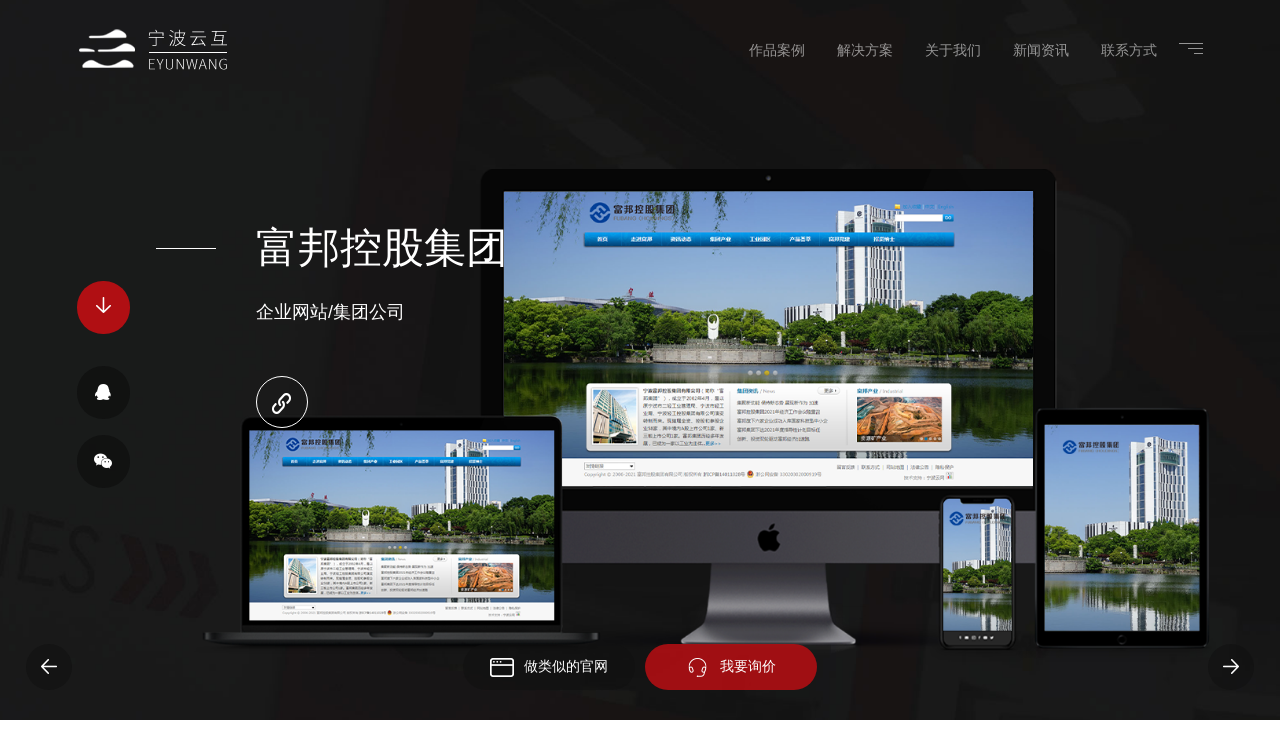

--- FILE ---
content_type: text/html; charset=utf-8
request_url: https://nbbaidu.cn/index/cases/cases_show/goods_id/2.html
body_size: 5895
content:
<!doctype html>
<html>
<head>
<meta charset="utf-8">
<meta http-equiv="X-UA-Compatible" content="IE=edge">
<meta name="viewport" content="width=device-width, initial-scale=1">
	<title>富邦控股集团-企业网站</title>
<meta name="keywords" content="富邦控股集团" />
<meta name="description" content="富邦控股集团" />
<!-- Bootstrap -->
<link href="/pcstatic/cnstatic/css/bootstrap.css" rel="stylesheet">

<link href="/pcstatic/cnstatic/css/common.css" rel="stylesheet">
<link href="/pcstatic/cnstatic/css/fontAwesome.css" rel="stylesheet">
<link href="/pcstatic/cnstatic/css/swiper.css" rel="stylesheet">
<link href="/pcstatic/cnstatic/css/animate.min.css" rel="stylesheet">
<link href="/pcstatic/cnstatic/css/style.css" rel="stylesheet">

<script src="/pcstatic/cnstatic/js/jquery.min.js"></script>
<!-- Include all compiled plugins (below), or include individual files as needed -->
<script src="/pcstatic/cnstatic/js/bootstrap.min.js"></script>
<script src="/pcstatic/cnstatic/js/swiper.min.js"></script>
<script src="/pcstatic/cnstatic/js/swiper.animate.min.js"></script>
<script src="/pcstatic/cnstatic/js/pixi.min.js"></script>
<script src="/pcstatic/cnstatic/js/greensock-js/TweenMax.js"> </script>
</head>

<body>
<header>
	<nav class="navbar navbar-expand-lg navbar-dark ">
		<div class="container-fluid nav-container">
			<a class="navbar-brand" href="/index"><img src="/pcstatic/cnstatic/images/top-logo.png"></a>
			<div class="navbar-collapse justify-content-end navbar-nav-collapse">
				<ul class="navbar-nav">
					<li class="nav-item"><a class="nav-link" href="/index/Cases">作品案例</a></li>
					<li class="nav-item"><a class="nav-link" href="/index/Solution">解决方案</a></li>
					<li class="nav-item"><a class="nav-link" href="/index/About">关于我们</a></li>
					<li class="nav-item"><a class="nav-link" href="/index/News">新闻资讯</a></li>
					<li class="nav-item"><a class="nav-link" href="/index/Contact">联系方式</a></li>
					
					
				</ul>
			</div>
			<button class="hamburger hamburger--elastic justify-content-end" id="hamburger-btn" type="button"> <span class="hamburger-box"> <span class="hamburger-inner"></span> </span> </button>
		</div>
		<div id="menu">
			<div class="container-fluid menu-container">
				<div class="menu-contain">
					<div class="menu-con">
						<div class="menu-right menu-nav">
							<ul class="menu-navber">
								<li class="nav-item menu-nav-item is-hover">
								<img src="/pcstatic/cnstatic/images/banner-case-950x950.jpg" alt="作品案例" />
								<a class="nav-link" href="/index/Cases">作品案例</a>
								</li>
								<li class="nav-item menu-nav-item">
								<img src="/pcstatic/cnstatic/images/banner-solution-950x950.jpg" alt="解决方案" />
								<a class="nav-link" href="/index/Solution">解决方案</a>
								</li>
								<li class="nav-item menu-nav-item">
								<img src="/pcstatic/cnstatic/images/banner-about-950x950.jpg" alt="关于我们" />
								<a class="nav-link" href="/index/About">关于我们</a>
								</li>
								<li class="nav-item menu-nav-item">
								<img src="/pcstatic/cnstatic/images/banner-news-950x950.jpg" alt="新闻资讯" />
								<a class="nav-link" href="/index/News">新闻资讯</a>
								</li>
								<li class="nav-item menu-nav-item">
								<img src="/pcstatic/cnstatic/images/banner-contact-950x950.jpg" alt="联系方式" />
								<a class="nav-link" href="/index/Contact">联系方式</a>
								</li>
							</ul>
						</div>
						<div class="menu-left menu-contact">
							<h1>+86 13989337302</h1>
							<p>浙江省宁波市鄞州区盛世天城别墅区28-3</p>
						</div>
						
						<div class="clearfix"></div>
					</div>
					<div class="menu-by">
						I DESIGN & 
						DEVELOP WEBSITES
					</div>
				</div>
			</div>
			<div class="menu-img">
					
			</div>
		</div>
	</nav>
</header>

<div id="banner">
	    <div class="banner-case-view">
			<div class="banner-con banner-case-view-con">
				<div style="background-image:url(/uploads/goods/e969a51bf5e4a82d6c42482ebdd9c1f2.jpg); background-position:66% center;" class="banner-con-img"></div>
				<div class="case-view-img">
					<img src="/uploads/goods/b942d2c122c991208d2d186b293230f3.png">
				</div>
				<div class="banner-txt case-view-name">
					富邦控股集团					<p>企业网站/集团公司</p>
					<a href="http://fb.com.cn" target="_blank" class="case-view-link"><i></i></a>
				</div>
				<div class="banner-links">
					<div class="banner-links-item banner-scrolldown">
						<i></i>
					</div>
					<div class="banner-links-item banner-social">
						<a href="tencent://message/?uin=263749769&site=qq&menu=yes&Service=300&sigT=45a1e5847943b64c6ff3990f8a9e644d2b31356cb0b4ac6b24663a3c8dd0f8aa12a545b1714f9d45"><i class="fa fa-qq"></i></a>
					</div>
					<div class="banner-links-item banner-social social-weixin">
						<i class="fa fa-weixin"></i>
						<img src="/pcstatic/cnstatic/images/ewm-wechat.png" class="hover-img">
					</div>
				</div>
			</div>
		</div>
		
	</div>
</div>

<div id="contain">
	<div class="container-fluid container-con case-view-container">
		<div class="case-view-details">
			<div class="case-view-intro">
				<div class="container-title">
					<h2>项目介绍</h2>
				</div>
				<div class="case-view-txt">
					<p><span style="font-size: 16px;"><span style="color: rgb(78, 78, 78); font-family: 微软雅黑, Arial, 宋体; text-align: justify; text-indent: 28px; background-color: rgb(255, 255, 255);">宁波富邦控股集团有限公司（简称“富邦集团”），成立于2002年4月，是以原宁波市二轻工业管理局、宁波市轻工业局、宁波轻工控股集团有限公司演变转制而来。现辖属全资、控股和参股企业58家，其中境内A股上市公司2家、新三板上市公司1家。富邦集团历经多年发展，已成为一家以工业为主体，集商贸、房地产、能源、科研、酒店服务、金融投资、体育文化于一体的综合性大型企业集团，已连续21年进入“中国企业500强”行列，同时已连续13年被评为“中国民营企业500强”，还是“浙江省百强企业”、“浙江省纳税百强企业”和“宁波市纳税50强企业”。</span></span></p>					
				</div>
			</div>
			<div class="case-view-details">
				<p style="text-align: center;"><img src="/uploads/ueditor/php/upload/image/20221029/1667022179353764.jpg" title="1667022179353764.jpg" alt="富邦.jpg"/></p>			</div>
		</div>
		<div id="case-view-more" class="case-view-btns more-fixed">
			<div class="container-fluid case-view-btns-con">
				<div class="btns btns-l">
								<a href="/index/cases/cases_show/goods_id/1.html"><i></i></a>
								</div>
				<div class="btns btns-m"><a href="javascript:void(0);" class="web fadebtn"><i></i>做类似的官网</a><a href="javascript:void(0);" class="xj fadebtn"><i></i>我要询价</a></div>
				<div class="btns btns-r">
								<a href="/index/cases/cases_show/goods_id/3.html"><i></i></a>
								</div>
			</div>
		</div>
	</div>
</div>

<footer>
	<div class="container-fluid foot-container">
		<div class="foot-1">
			<div class="foot-item foot-logo">
				<img src="/pcstatic/cnstatic/images/foot-logo.png">
				<div class="foot-case case-viewall">
					<a href="/index/cases">
						查看全部案例 VIEW ALL
					</a>
				</div>
			</div>
			<div class="foot-item foot-link">
				<div class="foot-title">
					友情链接
				</div>
				<div class="foot-link-con">
					<select class="form-select dropup" aria-label=".form-select-sm example" onChange="window.open(this.options[this.selectedIndex].value);">
												<option selected value="https://www.eyunwang.com/" target="_blank">宁波网站建设</option>
												<option  value="https://www.eyunwang.com/" target="_blank">宁波云网</option>
											</select>
				</div>
			</div>
			<div class="foot-item foot-ewm">
				<div class="foot-title">
					Wechat
				</div>
				<div class="foot-ewm-con">
					<img src="/pcstatic/cnstatic/images/foot-ewm.jpg">
				</div>
			</div>
			<div class="foot-item foot-service">
				<div class="foot-title">
					Advisory
				</div>
				<div class="foot-service-con">
					<ul>
						<li><a href="tencent://message/?uin=263749769&site=qq&menu=yes&Service=300&sigT=45a1e5847943b64c6ff3990f8a9e644d2b31356cb0b4ac6b24663a3c8dd0f8aa12a545b1714f9d45">QQ客服</a></li>
					</ul>
				</div>
			</div>
		</div>
		<div class="foot-2">
			<div class="foot-contact">
				<h3 style="font-weight:bolder; margin-bottom:1rem;">+86 13989337302</h3>
				<p>
					浙江省宁波市鄞州区<br/>
					盛世天城别墅区28-3
				</p>
			</div>
			<div class="foot-nav">
				<ul>
					<li><a href="/index/About">关于我们</a></li>
					<li><a href="/index/Cases">客户案例</a></li>
					<li><a href="/index/Solution">解决方案</a></li>
					<li><a href="/index/Gallery">网站赏析</a></li>
					<li><a href="/index/News">新闻中心</a></li>
					<li><a href="/index/Contact">联系我们</a></li>
				</ul>
			</div>
		</div>
		<div class="foot-copyright">
			Copyright © 2005-2022 宁波云互网络科技有限公司 版权所有. All Rights Reserved. <a href="http://beian.miit.gov.cn/" target="_blank" style="color:#ffffff;">
浙ICP备16009122号-2</a> <a target="_blank" href="http://www.beian.gov.cn/portal/registerSystemInfo?recordcode=33021202003311" ><img src="/pcstatic/cnstatic/images/ico-beian.png">浙公网安备33021202003311号</a>
		</div>
	</div>
</footer>

<div id="navbar-bottom">
	
	   <div class="navbar-bottom-con">

	   	<ul>
		 
		 <li class="foot-nav-anli">
		 <a href="/index/Cases" >
		 案例
		 </a>
		 </li>
		 
		 <li class="foot-nav-about">
		 <a href="/index/About">
		 关于
		 </a>
		 </li>
		 <li class="foot-nav-tel">
		 <a href="tel:13989337302">
		 <span class="fa fa-phone"></span>立即拨打电话
		 </a>
		 </li>
		 <div class="clear"></div>
		 
		 </ul>

	   </div>
	   

	   
	</div>

<script src="/pcstatic/cnstatic/js/main.js"></script>
<script src="/pcstatic/cnstatic/js/gsap.min.js"></script>
<script src="/pcstatic/cnstatic/js/ScrollTrigger.min.js"></script>
<script src="/pcstatic/cnstatic/js/MotionPathPlugin.min.js"></script>
<script src="/pcstatic/cnstatic/dist/vidbg.js"></script>
<script>
var _hmt = _hmt || [];
(function() {
  var hm = document.createElement("script");
  hm.src = "https://hm.baidu.com/hm.js?72164d62ec406c353894bb41de0f28d4";
  var s = document.getElementsByTagName("script")[0]; 
  s.parentNode.insertBefore(hm, s);
})();
</script>
<script>
			//translate.ignore.tag.push('img'); //翻译时追加上自己想指定忽略的tag标签，凡是在这里面的，都不进行翻译。
			//translate.ignore.class.push('test');	//翻译时指定忽略的class name，凡是class name 在这里面的，都不进行翻译。如果不设置默认只有 ignore 这一个
			//var documents = [];
			//documents.push(document.getElementById('ajax'));
			//documents.push(document.getElementById('test2'));
			//documents.push(document.getElementById('test3'));
			//translate.setDocuments(documents); //指定要翻译的元素的集合,可传入一个或多个元素。如果不设置，默认翻译整个网页
			//translate.setAutoDiscriminateLocalLanguage();	//设置用户第一次用时，自动识别其所在国家的语种进行切换
			translate.language.setLocal('chinese_simplified'); //设置本地语种（当前网页的语种）。如果不设置，默认就是 'chinese_simplified' 简体中文。 可填写如 'english'、'chinese_simplified' 等，具体参见文档下方关于此的说明
			translate.service.use('client.edge');
			translate.language.setUrlParamControl(); //url参数后可以加get方式传递 language 参数的方式控制当前网页以什么语种显示
			translate.listener.start(); //开启html页面变化的监控，对变化部分会进行自动翻译。注意，这里变化区域，是指使用 translate.setDocuments(...) 设置的区域。如果未设置，那么为监控整个网页的变化
			translate.execute(); //执行翻译初始化操作，显示出select语言选择
		</script>
<div class="fadein" id="contact-fade">
	<div class="contact-msg">
		<div class="row align-items-center">
			<div class="col-lg-5"><img src="/pcstatic/cnstatic/images/ewm-wechat.png" width="180"></div>
			<div class="col-lg-7"><p style=" text-align:left;color:#ffffff; font-size:18px;">扫描<span class="none" style="color:#ffffff; font-size:20px;">左边二维码</span><br><strong style="color:#ffffff; font-size:20px;">13989337302（朱经理）</strong></p></div>
		</div>
	</div>
</div>
<script>
var winb = $('body').height() - $(window).height() - $(window).scrollTop() - 70;
$(window).on('scroll',function(){
	winb = $('body').height() - $(window).height() - $(window).scrollTop() - 70;
	console.log(winb);
	console.log($('footer').height());
	if(winb >= $('footer').height()){
		$("#case-view-more").addClass("more-fixed");
	}else{
		$("#case-view-more").removeClass("more-fixed");
	}
})
</script>
<script>
	$("#contact-fade").hide();
    $(".fadebtn").click(function() {
        $("#contact-fade").slideToggle();
    });
    $("#contact-fade").click(function() {
        $("#contact-fade").slideToggle();
    });
</script>

</body>
</html>


--- FILE ---
content_type: text/css
request_url: https://nbbaidu.cn/pcstatic/cnstatic/css/common.css
body_size: 839
content:
@charset "utf-8";
/* CSS Document */
@font-face {
    font-family: 'Humnst';
    src:url(../fonts/Humnst.ttf) format('truetype');
	font-weight:normal;
}
@font-face {
    font-family: 'HumnstBT';
    src:url(../fonts/HumnstBT.ttf) format('truetype');
	font-weight:normal;
}
@font-face {
    font-family: 'HumnstLt';
    src:url(../fonts/HumnstLt.ttf) format('truetype');
	font-weight:normal;
}

*{ margin:0; padding:0; border:0; }
body {font-family: Arial, sans-serif;width: 100%;line-height:24px; font-size:14px; color: #333;}

ul,li{margin:0;}
a{ text-decoration:none; color:#595757;}
a:hover{ color:#004ba0;}
img{ max-width:100%; vertical-align:middle;}
p{ margin-bottom:0;}
.row{ margin:0;}
.clear{ clear:both}

/**------------  分页样式  --------------**/
 .page{ text-align:center; margin-top:20px;}
.page ul{ display:inline-block;}
.page>ul>li{ display:inline;}
.page ul li a,.page ul li span{   position: relative;
  padding: 10px 12px;
  margin-left: 5px;
  margin-right:5px;
  line-height: 1.42857143;
  color: #333;
  text-decoration: none;
  background-color: #fff;
  border: 1px solid #ddd;
  border-radius:3px;
}
.page ul li a:hover{ background:#b00f13; color:#ffffff;}
.page ul li a.active{ background:#b00f13; color:#ffffff;}
.pagination>.active>a, .pagination>.active>a:focus, .pagination>.active>a:hover, .pagination>.active>span, .pagination>.active>span:focus, .pagination>.active>span:hover{ background:#b00f13; color:#ffffff;border-color: #b00f13;}
@media screen and (max-width: 680px){
body{ font-size:12px;line-height:24px; }
}



--- FILE ---
content_type: text/css
request_url: https://nbbaidu.cn/pcstatic/cnstatic/css/style.css
body_size: 9330
content:

.container-fluid{ padding:0 6%;}
.fadein {
    width: 100%;
    height: 100%;
    background: rgba(0, 0, 0, 0.7);
    position: fixed;
    left: 0;
    z-index: 999999999;
    top: 0;
    display: none;
}
.contact-msg {
    position: fixed;
    left: 50%;
    bottom: 50%;
    z-index: 3;
    transform: translate(-50%,50%);
    /* display: none; */
}
.banner-img{width:100%;}
header{position:fixed; top:0; z-index:1000; width:100%;}
header.nav-scroll{ background:rgba(1,1,1,0.5); }
.nav-container{ padding-top:1rem; padding-bottom:1rem;}
.nav-container .navbar-nav .nav-item{ padding-left:0.5rem; padding-right:0.5rem;}
.navbar-brand{
	position: relative;
    z-index: 11;
}
.hamburger {
	position: relative;
    z-index: 11;
    padding: 0;
    display: inline-block;
    cursor: pointer;
    transition-property: opacity, -webkit-filter;
    transition-property: opacity, filter;
    transition-property: opacity, filter, -webkit-filter;
    transition-duration: 0.75s;
    transition-timing-function: linear;
    font: inherit;
    color: inherit;
    text-transform: none;
    background-color: transparent;
    border: 0;
    margin: 0;
	opacity: 0.55;
    -webkit-transition: all .25s cubic-bezier(0.615, 0.19, 0.305, 0.91) 0s;
    -moz-transition: all .25s cubic-bezier(0.615, 0.19, 0.305, 0.91) 0s;
    -ms-transition: all .25s cubic-bezier(0.615, 0.19, 0.305, 0.91) 0s;
    -o-transition: all .25s cubic-bezier(0.615, 0.19, 0.305, 0.91) 0s;
    transition: all .25s cubic-bezier(0.615, 0.19, 0.305, 0.91) 0s;
}
.hamburger-box {
    width: 30px;
    height: 13px;
    display: block;
    margin: 0 auto;
    position: relative;
}
.hamburger--elastic .hamburger-inner {
    -webkit-transition: all .275s cubic-bezier(0.68, -0.55, 0.265, 1.55) 0s;
    -moz-transition: all .275s cubic-bezier(0.68, -0.55, 0.265, 1.55) 0s;
    -ms-transition: all .275s cubic-bezier(0.68, -0.55, 0.265, 1.55) 0s;
    -o-transition: all .275s cubic-bezier(0.68, -0.55, 0.265, 1.55) 0s;
    transition: all .275s cubic-bezier(0.68, -0.55, 0.265, 1.55) 0s;
}
.hamburger-inner, .hamburger-inner::before, .hamburger-inner::after {
    width: 24px;
    height: 1px;
    background-color: #ffffff;
    position: absolute;
	right: 0;
    transition-property: -webkit-transform;
    transition-property: transform;
    transition-property: transform, -webkit-transform;
    transition-duration: 0.15s;
    transition-timing-function: ease;
}
.hamburger-inner::before, .hamburger-inner::after {
    content: '';
    display: block;
}
.hamburger-inner::before {
    width: 15px;
    top: 0px;
}
.hamburger--elastic .hamburger-inner::before {
    top: 5px;
    -webkit-transition: opacity .275s cubic-bezier(0.68, -0.55, 0.265, 1.55) 0s;
    -moz-transition: opacity .275s cubic-bezier(0.68, -0.55, 0.265, 1.55) 0s;
    -ms-transition: opacity .275s cubic-bezier(0.68, -0.55, 0.265, 1.55) 0s;
    -o-transition: opacity .275s cubic-bezier(0.68, -0.55, 0.265, 1.55) 0s;
    transition: opacity .275s cubic-bezier(0.68, -0.55, 0.265, 1.55) 0s;
}
.hamburger-inner::after {
    width: 9px;
    bottom: 0px;
	
}
.hamburger--elastic .hamburger-inner::after {
    top: 10px;
    -webkit-transition: all .275s cubic-bezier(0.68, -0.55, 0.265, 1.55) 0s;
    -moz-transition: all .275s cubic-bezier(0.68, -0.55, 0.265, 1.55) 0s;
    -ms-transition: all .275s cubic-bezier(0.68, -0.55, 0.265, 1.55) 0s;
    -o-transition: all .275s cubic-bezier(0.68, -0.55, 0.265, 1.55) 0s;
    transition: all .275s cubic-bezier(0.68, -0.55, 0.265, 1.55) 0s;
}

.hamburger:hover{
	opacity: 1;
}
.hamburger:hover .hamburger-inner, .hamburger:hover .hamburger-inner::before, .hamburger:hover .hamburger-inner::after {
    width: 24px;
}
.hamburger--elastic.is-active .hamburger-inner {
    -webkit-transform: translateY(4px) rotate(135deg);
    -moz-transform: translateY(4px) rotate(135deg);
    -ms-transform: translateY(4px) rotate(135deg);
    -o-transform: translateY(4px) rotate(135deg);
    transform: translateY(4px) rotate(135deg);
}
.hamburger--elastic.is-active .hamburger-inner,.hamburger--elastic.is-active .hamburger-inner::after {
    width: 28px;
}
.hamburger--elastic.is-active .hamburger-inner::before {
    transition-delay: 0s;
    opacity: 0;
}
.hamburger--elastic.is-active .hamburger-inner::after {
    -webkit-transform: translateY(-10px) rotate(-270deg);
    -moz-transform: translateY(-10px) rotate(-270deg);
    -ms-transform: translateY(-10px) rotate(-270deg);
    -o-transform: translateY(-10px) rotate(-270deg);
    transform: translateY(-10px) rotate(-270deg);
}
#menu {
    position: fixed;
    top: 0;
    left: 0;
    width: 100vw;
    height: 100vh;
    background: #0b0b0b;
    z-index: 10;
    display: none;
    opacity: 0;
}

.menu-container{ height:100%;}
.menu-contain{position:relative; color:#ffffff; height:100%; padding:100px 0;
/* Center slide text vertically */
      display: -webkit-box;
      display: -ms-flexbox;
      display: -webkit-flex;
      display: flex;
	  /*
      -webkit-box-pack: center;
      -ms-flex-pack: center;
      -webkit-justify-content: center;
      justify-content: center;
      -webkit-box-align: center;
	  */
      -ms-flex-align: center;
      -webkit-align-items: center;
      align-items: center;
	  }
.menu-con{max-width:1200px; width:100%; padding-right:150px;}

.menu-left{ width:50%; float:left; padding-right:30px;}
.menu-right{ width:50%; float:right; padding-left:30px;}

.menu-contact{ font-size:16px;}
.menu-contact h1{ margin-bottom:2rem;}

.menu-navber{ list-style:none; color:#ffffff;}
.menu-navber .nav-item{ padding-left: 60px; margin-right:30px; position:relative; margin-bottom:60px;  display:inline-block;}
.menu-navber .nav-item:before{ content:""; border-bottom:1px solid #ffffff;display:block; width:0; position:absolute; left:0; top:50%;
	transition: width 0.5s;
	-moz-transition: width 0.5s; /* Firefox 4 */
	-webkit-transition: width 0.5s; /* Safari ??Chrome */
	-o-transition: width 0.5s; /* Opera */}
.menu-navber .nav-item.is-hover:before{ width:35px;}
.menu-navber .nav-item .nav-link{ color:#ffffff; font-size:22px; display:inline-block;}
.menu-navber .nav-item img{ display:none;}

.menu-by{ position:absolute; text-transform:uppercase; max-width:90px; font-size:16px; bottom:80px; left:10px;}

.menu-img{ position:absolute; height:50%; width:25%; right:0; bottom:25%; z-index:-1;}
.menu-img img{ height:100%; width:auto; max-width:none;}
#menu-img{
  background: #000;
  position: absolute;
  z-index: 20;
  width: 100%;
  height: 100%;
  opacity: 0;
  visibility: hidden;
}

.banner-con{ position:relative; overflow:hidden;}
.banner-con-img{position:absolute; top:0; left:0; width:100%; height:100%; background-size:cover; background-repeat:non-repeat; background-position:center center;transform:scale(1.1,1.1); 
	transition: transform 2s;
	-moz-transition: transform 2s; /* Firefox 4 */
	-webkit-transition: transform 2s; /* Safari ??Chrome */
	-o-transition: transform 2s; /* Opera */}
.banner-con:hover .banner-con-img{transform:scale(1.15,1.15);}

.banner-txt{ font-size:42px; color:#ffffff; position:absolute; line-height:64px;}

.banner-1-con{
	 /* Center slide text vertically */
      display: -webkit-box;
      display: -ms-flexbox;
      display: -webkit-flex;
      display: flex;
	  flex-direction: column;
      -webkit-box-pack: center;
      -ms-flex-pack: center;
      -webkit-justify-content: center;
      justify-content: center;
      -webkit-box-align: center;
      -ms-flex-align: center;
      -webkit-align-items: center;
      align-items: center;
}
.banner-1-txt{ text-align:center;}

.banner-pagination{ position:absolute; width:25%; bottom:5%; right:10%; color:#ffffff; z-index:100;
	display: flex;
    flex-wrap: inherit;
    align-items: center;
    justify-content: space-between;
}
.pagination-point{
	width:100%; 
	display: flex;
    flex-wrap: inherit;
    align-items: center;
	justify-content: flex-end;
	position:relative;
}
.point-items {
    display: flex;
    align-items: flex-start;
    justify-content: center;
    cursor: pointer;
    flex-wrap: wrap;
    position: relative;
    width: calc(80vw/4);
	max-width:100px;
}

.point-items .dot {
	display: block;
    width: 10px;
    height: 10px;
    border-radius: 50%;
    line-height: 7px;
    text-align: center;
	background-color: #ffffff;
    /*border:1px solid #ffffff;*/
    transition: all 0.3s ease-out;
    -webkit-transition: all 0.3s ease-out;
    -moz-transition: all 0.3s ease-out;
    -o-transition: all 0.3s ease-out;
    -ms-transition: all 0.3s ease-out;
}
.point-items.is-active .dot {
	background-color: #b00f13;
}
.point-items .pre-line {
    position: absolute;
    top: 5px;
    width: 100%;
    height: 1px;
    left: 50%;
	z-index:-1;
}

.point-items .pre-line:after {
  content: "";
  position: absolute;
  width: 100%;
  height: 100%;
  top: 0;
  left: 0;
  background-color: #ffffff;
  animation-fill-mode: both;
  animation-duration: 2.8s;
  animation-timing-function: linear;
}
.point-items.is-active .pre-line-on {
	opacity:1;
}
.point-items .pre-line-on {
    position: absolute;
    top: 5px;
    width: 100%;
    height: 1px;
    left: 50%;
	z-index:-1;
	opacity:0;
}

.point-items.is-active .pre-line-on:after {
  animation-name: line_1;
}
.point-items .pre-line-on:after {
  content: "";
  position: absolute;
  width: 100%;
  height: 100%;
  top: 0;
  left: 0;
  background-color: #b00f13;
  animation-fill-mode: both;
  animation-duration: 2.8s;
  animation-timing-function: linear;
}
.point-items:last-child .pre-line,.point-items:last-child .pre-line-on {
    display:none;
}
.point-items.go .pre-line-on {
  opacity: 1;
}
.point-items.go .pre-line-on:after {
  right: 0;
  left: auto;
  animation-duration: 0.8s;
  animation-name: line_2;
}

.banner-links{position:absolute; left:6%; bottom:30%; z-index:100;}
.banner-links-item{ position:relative; margin-bottom:1rem; background:rgba(12,12,12,0.6); color:#ffffff; font-size:16px; width:53px; height:53px; border-radius:100%; text-align:center; line-height:53px; cursor:pointer;}
.banner-links-item:hover{ background:#b00f13;}
.banner-links-item a{ color:#ffffff;}
.banner-scrolldown{ margin-bottom:2rem; background:#b00f13;}
.banner-scrolldown i{display:block; background:url(../images/icon-jt.png) no-repeat; background-size:cover; display:inline-block; width:15px; height:16px; }
.social-weixin .hover-img{ position:absolute; left:50px;width: 100px;max-width: none;top:0px; opacity:0;
	transition: all 1s;
    -webkit-transition: all 1s;
    -moz-transition: all 1s;
    -o-transition: all 1s;
    -ms-transition: all 1s;}
.social-weixin:hover .hover-img{ opacity:1; left:70px;}



@keyframes line_1 {
  0% {
    width: 0%;
  }
  100% {
    width: 100%;
  }
}
@keyframes line_2 {
  0% {
    width: 100%;
  }
  100% {
    width: 0%;
  }
}
#mySVG {
  overflow: visible !important;
  position: absolute;
  top: 0;
  right: 0;
  bottom: 0;
  left: 0;
  margin: auto;
  // outline: 1px dotted #666;
  animation: rotate 20s linear infinite;
  opacity: 0.4;
}

path {
  stroke: #fff;
  stroke-width: 2px;
  fill: none;
}

@keyframes rotate {
  0% {
    transform: rotate(0deg);
  }
  100% {
    transform: rotate(-360deg);
  }
}

.banner-2-txt{position:absolute; left:20%; bottom:30%;}
.container-title{ margin-bottom:1.5rem;}
.container-title h2{ font-weight:bolder; color:#111111;}

#application{ overflow:hidden;}
.application-container{ padding-top:100px;padding-bottom:100px;}
.application-p{ padding-right:200px; position:relative; padding-bottom:100px;}
.application-p-con{ max-width:1200px;}

.application-icon{ position:absolute; right:10px; top:0;position: absolute; width: 130px; height: 130px;  background: url(../images/icon-cicle.png) no-repeat; background-size: cover; 
	webkit-animation: rotate 16s linear infinite;
    animation: rotate 16s linear infinite;}

.application-items-con{
	display: flex;
    justify-content: space-between;
    flex-wrap: wrap;
    position: relative;
	}
	.app-items-nav{width: 300px; position:relative;}
	.app-items-lists{width: calc(100% - 300px);}

.app-items-lists-con{width: 200%;}
.app-item .app-details{display:none;}
.app-img img{ width:100%;}

.app-items-control{position:absolute; bottom:0;}
.app-items-btns{margin-bottom:1rem;}
.app-items-btns .app-button{ display:inline-block; font-size:22px; margin-right:30px; cursor:pointer;}
.app-items-name-en{ font-size:18px; text-transform:uppercase; letter-spacing:5px;}
.app-items-num{ font-size:18px; letter-spacing:5px;}
.app-items-line{
	position:relative;
    width: 96px;
    height: 1px;
	background-color: #eeeeee;
	display:inline-block;
	vertical-align: middle;
}

.app-items-line .pre-line:after {
  content: "";
  position: absolute;
  width: 0;
  height: 100%;
  top: 0;
  left: 0;
  background-color: #b00f13;
  animation-fill-mode: both;
  animation-duration: 6s;
  animation-timing-function: linear;
}
.app-items-line.is-active .pre-line:after {
  animation-name: line_1;
}

.application-items-details{ margin-top:4rem; display:flex; width: calc(100% - 300px);    float: right;}
.app-details-name{ width:36%; text-align:center; font-weight:bolder; font-size:22px; }
.app-details-p{ width:64%; padding-left:30px; }
@-webkit-keyframes rotate {
	0% {
		-webkit-transform: rotate(0);
		transform: rotate(0);
	}

	to {
		-webkit-transform: rotate(1turn);
		transform: rotate(1turn);
	}
}
@keyframes rotate {
	0% {
		-webkit-transform: rotate(0);
		transform: rotate(0);
	}

	to {
		-webkit-transform: rotate(1turn);
		transform: rotate(1turn);
	}
}

#ggy{position:relative; background:url(../images/ggy-bg.jpg) center center no-repeat; background-size:cover; height:100vh; overflow:hidden;
		
}
.ggy-svg{
	position: absolute;
    top: 0;
    left: 0;
    width: 100%;
    height: 100%;
}
#ggy svg {
  width: 100%;
  position: absolute;
  top: 0;
  left: 0;
  height: 100%;
  will-change: transform;
}

#ggy svg text {
  font-weight: 700;
  font-size: 5px;
  
	dominant-baseline:middle;
	text-anchor:middle;
}

#ggy svg rect {
  fill: white;
}

#ggy svg > rect {
  -webkit-mask: url(#mask);
  mask: url(#mask);
}

.ggy-con{ background:rgba(0,0,0,0.6); width:100%; height:100%;
	  text-align: center;
	  color:#ffffff;

      /* Center slide text vertically */
      display: -webkit-box;
      display: -ms-flexbox;
      display: -webkit-flex;
      display: flex;
      -webkit-box-pack: center;
      -ms-flex-pack: center;
      -webkit-justify-content: center;
      justify-content: center;
      -webkit-box-align: center;
      -ms-flex-align: center;
      -webkit-align-items: center;
      align-items: center;}
.solution .container-p{
	max-width:520px;
	margin-top:15px;
}
.solution .container-title h2{
	 color:#ffffff;
}
.solution-btns{ margin-top:3rem;}
.solution-btns .solution-btn{ display:inline-block; padding:10px; text-align:center;}
.solution-btns .solution-btn a{ display:block; background:#838383; color:#ffffff; min-width:130px; border-radius:6px; padding:5px;}
.solution-btns .solution-btn.contact a{ background:#b00f13;}


.case-container{ overflow:hidden; padding-top:100px; padding-bottom:100px;}
.case-serise ul{ padding-left:0;}
.case-serise ul li{ list-style:none; display:inline-block; margin-right:10px;}
.case-serise ul li a{ display:block; background:#eeeeee; color:#333333; text-align:center; padding:5px 10px; min-width:56px;}
.case-serise ul li a:hover,.case-serise ul li a.active{background:#b00f13; color:#ffffff;}

.case-items{ margin-left:-15px; margin-right:-15px; margin-top:30px;}
.case-item{ width:33.3%; float:left; padding:15px;}
.case-item a{ color:#333333;}
.case-item a .case-img{ overflow:hidden;}
.case-item a .case-img img{ width:100%;
    transition: transform 0.3s ease-out;
    -webkit-transition: transform 0.3s ease-out;
    -moz-transition: transform 0.3s ease-out;
    -o-transition: transform 0.3s ease-out;
    -ms-transition: transform 0.3s ease-out;}
.case-name{ font-size:16px; padding:10px 0; position:relative;}
.case-name p{ font-size:12px;}
.case-more{ position:absolute; right:0; top:30px; font-size:12px; text-transform:uppercase; padding-left:5px;}
.case-more i{}
.case-more i:after{content:""; position:absolute; top: 50%; right:100%; display:block; width:9px; border-bottom:1px solid #727272;
	transition: width 0.3s ease-out;
    -webkit-transition: width 0.3s ease-out;
    -moz-transition: width 0.3s ease-out;
    -o-transition: width 0.3s ease-out;
    -ms-transition: width 0.3s ease-out;
	}

.case-item a:hover .case-img img{ transform:scale(1.1);}
.case-item a:hover .case-more{ color:#b00f13; }
.case-item a:hover .case-more i:after{ width:30px; border-color:#b00f13;}

.case-viewall{ text-align:center; margin-top:20px;}
.case-viewall a{ display:inline-block; border-bottom:1px solid #333333; color:#333333; padding:5px 5px 5px 36px; position:relative;}
.case-viewall a:before{ content:""; position:absolute; top: 50%; left:0; display:block; width:9px; border-bottom:1px solid #727272;
	transition: width 0.3s ease-out;
    -webkit-transition: width 0.3s ease-out;
    -moz-transition: width 0.3s ease-out;
    -o-transition: width 0.3s ease-out;
    -ms-transition: width 0.3s ease-out;}
.case-viewall a:hover{ color:#b00f13;border-color:#b00f13;}
.case-viewall a:hover:before{width:30px; border-color:#b00f13;}

#case-brand{position:relative; height:600px; width:100%; overflow:hidden; background:#000;}
#case-brand .main, #case-brand .main div {
  width:100%;
  height:100%;
  max-height:880px;
  overflow:hidden;
  background:#000;
  position:absolute;
}

.case-brand-con{ color:#ffffff; position:absolute; z-index:10; top:30%; left:6%;}
.case-brand-con .container-title h2{ color:#ffffff;}
.case-brand-conner{ width:100%;}
.case-brand-conner .container-p{ max-width:380px;}

.news-container{ padding-top:100px; padding-bottom:60px;}
.news-items{ overflow:hidden;}
.news-item:first-child{ border-top:1px solid #eeeeee; }
.news-item{ border-bottom:1px solid #eeeeee; padding: 20px 0; position:relative; }
.news-item a{ color:#333333;}
.news-item a:hover .news-name,.news-item a:hover .news-time{ color:#b00f13;}
.news-item-con{ position:relative; display:flex;}
.news-item-con .news-img{ width:320px; }
.news-item-con .news-img-con{ overflow:hidden; }
.news-item-con .news-conner{ width:calc(100% - 320px); }
.news-item-con .news-img img{ width:280px; transition: transform 0.3s ease-out;
    -webkit-transition: transform 0.3s ease-out;
    -moz-transition: transform 0.3s ease-out;
    -o-transition: transform 0.3s ease-out;
    -ms-transition: transform 0.3s ease-out;}
.news-item a:hover .news-item-con .news-img img{ transform: scale(1.1);}
.news-conner .news-time{ font-size:16px;}
.news-conner .news-name{ font-size:18px; margin-bottom:10px;}

.news-item:hover>i{ 
	position: absolute;
	bottom: 0;
	left: 0;
    right: 0;
    height: 2px;
    transform: translateX(100%) translateX(3.75rem);
    -webkit-animation: bleamVAnimation infinite 4.3s cubic-bezier(0.77, 0, 0.175, 1);
    animation: bleamVAnimation infinite 4.3s cubic-bezier(0.77, 0, 0.175, 1);}
	
.news-item>i:before {
    content: "";
    transform: translateX(-100%);
    position: absolute;
    top: 0;
    left: 0;
    width: 3.75rem;
    height: 2px;
    background-color: #b00f13;
	margin-bottom: -1px;
}

@-webkit-keyframes bleamHAnimation {
  0% {
    transform: translateY(101%) translateY(3.75rem); }
  30% {
    transform: translateY(-1%); }
  100% {
    transform: translateY(-1%); } }

@keyframes bleamHAnimation {
  0% {
    transform: translateY(101%) translateY(3.75rem); }
  30% {
    transform: translateY(-1%); }
  100% {
    transform: translateY(-1%); } }

@-webkit-keyframes bleamVAnimation {
  0% {
    transform: translateX(-1%); }
  30% {
    transform: translateX(101%) translateX(3.75rem); }
  100% {
    transform: translateX(101%) translateX(3.75rem); } }

@keyframes bleamVAnimation {
  0% {
    transform: translateX(-1%); }
  30% {
    transform: translateX(101%) translateX(3.75rem); }
  100% {
    transform: translateX(101%) translateX(3.75rem); } }

footer{ background:#111111;}
.foot-container{ padding-top:60px; color:#ffffff;}
.foot-container a{ color:#ffffff;}
.foot-container a:hover{ color:#b00f13;}
.foot-1{ display:flex; border-bottom:1px solid #393939; padding-bottom: 30px;}
.foot-item{ width:20%; padding:15px;}
.foot-logo{ width:30%; }
.foot-link{ width:30%; }


.foot-item:first-child{ padding-left:0;}
.foot-item:last-child{ padding-right:0;}
.foot-case{ text-align:left;}
.foot-case a{ color:#ffffff; border-color:#ffffff;}
.foot-title{ margin-bottom:15px; text-transform:uppercase;}
.foot-link-con select{ width:100%; max-width:280px; border-radius:0; padding:5px 15px; background:none; color:#ffffff;
                border: solid 1px rgba(255,255,255,0.4);
                appearance:none;
                -moz-appearance:none;
                -webkit-appearance:none;
                background: url("../images/right-select.jpg") no-repeat scroll right top transparent;
                background-size: 38px 35px;
                padding-right: 0;
				}
.foot-link-con select option{color:#333333;}
.foot-service-con ul{ padding-left:0;}
.foot-service-con ul li{list-style:none;}
.foot-service-con ul li a{list-style:none; display:inline-block; border:1px solid #ffffff; padding:5px 15px;}
.foot-service-con ul li a:hover{ border-color:#b00f13;}
.foot-2{ display:flex; border-bottom:1px solid #393939; padding:60px 0;}
.foot-contact{ width:50%;}
.foot-nav{ width:50%; text-align:right; margin-top:10px;}
.foot-nav ul{ padding-left:0;}
.foot-nav ul li{list-style:none; display:inline-block; margin-left:15px;}
.foot-copyright{ padding:20px 0;}


.contact-con{ width:100%; height:100vh;}
.contact-map{position:absolute;left: 0;right:0;top:0;bottom:0;background: url(../images/map.jpg) center center no-repeat #1b1b1b;background-size: cover;}
.contact-mess{
	width: 41.354%;
    position: absolute;
    right: 13.54%;
    top: 50%;
    transform: translateY(-50%);
    margin-top: .6rem;
    
	}
.contact-mess-con{ position:relative;
	background-color: #b00f13;
    color: #fff;
    padding: 10%;}
.contact-mess-con:before{ 
	position:absolute;
	content:"";
	left:-40px;
	transform: translateY(-50%);
	top:50%;
	width: 0;
    height: 0;
    border-right: 40px solid #b00f13;
    border-bottom: 20px solid transparent;
    border-top: 20px solid transparent;}
.contact-mess .contact-title h2{color: #fff;}
.contact-mess .contact-title p{ margin-top:1.5rem; max-width:330px;}

.news-serise{margin-bottom:2rem;}

.banner-news-view{ max-height:60vh;}
.banner-news-view-con{height:60vh !important;}

.container-con{ padding-top:100px; padding-bottom:120px;}

.news-view-title{ border-bottom:1px solid #eeeeee; padding-bottom:2rem; position:relative;}
.news-view-share{ position:absolute; right:0; top:26px;}
.news-view-share ul li{ list-style:none; display:inline-block; margin-left:10px;}
.news-view-share ul li a{ color:#333333; display:block; width:46px; height:46px; border:1px solid #eeeeee; font-size:16px; text-align:center; line-height:46px; border-radius:100%;}
.news-view-share ul li a:hover{ background:#b00f13; color:#ffffff; text-decoration:none;}

.news-view-more{ margin-top:2rem; border-top:1px solid #eeeeee; padding-top:1rem; display:flex; justify-content: space-between;align-items: center;}
.news-view-more-con{ font-weight:bolder; color:#111111; font-size:14px; line-height:30px;}
.news-view-more-con a:hover{ color:#b00f13;}
.news-view-ewm{ text-align:right;}
.news-view-ewm .news-view-ewm-name{font-weight:bolder; color:#111111; font-size:16px; margin-bottom:0.5rem;}

.case-view-container{ padding-bottom:200px !important;}
.case-view-img{ position:absolute; right:5%; z-index:10; bottom:8%; width:80%; text-align: right;}
.case-view-name{position:absolute; left:20%; z-index:11; top:30%; color:#ffffff; }
.case-view-name:before{content:""; display:block; width:60px; border-bottom:1px solid #ffffff; left:-100px; top:32px; position:absolute;}
.case-view-name p{ font-size:18px;}
.case-view-name a.case-view-link { width:52px; height:52px; display:block; border:1px solid #ffffff; border-radius:50%; overflow:hidden; margin-top:2rem}
.case-view-name a.case-view-link i{ font-size:18px;width:52px; height:52px; display:block; background:url(../images/icon-link.png) no-repeat; background-size:cover;; }
.case-view-name a.case-view-link:hover{background:#b00f13; border-color:#b00f13;}

.case-view-intro{ max-width:1200px; margin:auto;}
.case-view-txt{ padding-bottom:60px;}

.case-view-btns{ position:absolute; width:100%; z-index:100; left: 0; margin-top:60px;}
.more-fixed{ position:fixed; bottom:30px; -webkit-transition: all .25s cubic-bezier(0.615, 0.19, 0.305, 0.91) 0s;
    -moz-transition: all .25s cubic-bezier(0.615, 0.19, 0.305, 0.91) 0s;
    -ms-transition: all .25s cubic-bezier(0.615, 0.19, 0.305, 0.91) 0s;
    -o-transition: all .25s cubic-bezier(0.615, 0.19, 0.305, 0.91) 0s;
    transition: all .25s cubic-bezier(0.615, 0.19, 0.305, 0.91) 0s;}
.more-fixed .container-fluid{ padding:0 2%; -webkit-transition: all .25s cubic-bezier(0.615, 0.19, 0.305, 0.91) 0s;
    -moz-transition: all .25s cubic-bezier(0.615, 0.19, 0.305, 0.91) 0s;
    -ms-transition: all .25s cubic-bezier(0.615, 0.19, 0.305, 0.91) 0s;
    -o-transition: all .25s cubic-bezier(0.615, 0.19, 0.305, 0.91) 0s;
    transition: all .25s cubic-bezier(0.615, 0.19, 0.305, 0.91) 0s;}
.case-view-btns-con{display:flex;justify-content: space-between;align-items: center;}
.case-view-btns-con .btns{}
.case-view-btns-con .btns a{ display:inline-block; background:rgba(17,17,17,0.6); min-width:46px; height:46px; text-align:center; line-height:24px; padding:10px; border-radius:23px; color:#ffffff;}
.case-view-btns-con .btns a i{display:inline-block; width:24px; height:24px; background-repeat:no-repeat; background-size:cover; vertical-align: middle;}
.case-view-btns-con .btns-l a i{background-image:url(../images/icon-jt-left.png);}
.case-view-btns-con .btns-r a i{background-image:url(../images/icon-jt-right.png);}
.case-view-btns-con .btns-m a{ min-width:172px; margin-left:5px; margin-right:5px;}
.case-view-btns-con .btns-m a i{margin-right:10px;}
.case-view-btns-con .btns-m a.web i{background-image:url(../images/icon-web.png);}
.case-view-btns-con .btns-m a.xj i{background-image:url(../images/icon-kf.png);}
.case-view-btns-con .btns-m a.xj{background:rgba(176,15,19,0.9);}

.banner-about-txt span{
  display:block;
  vertical-align:middle;
  color: #fff;
  overflow: hidden; /* Ensures the content is not revealed until the animation */
  border-right: .15em solid #ffffff; /* The typwriter cursor */
  white-space: nowrap; /* Keeps the content on a single line */
  -webkit-animation: 
    typing 2s steps(10, end),
    blink-caret 1s step-end infinite;
  animation: 
    typing 2s steps(10, end),
    blink-caret 1s step-end infinite;
}

/* The typing effect */
@-webkit-keyframes typing {
  from { width: 0 }
  to { width: 100% }
}
@keyframes typing {
  from { width: 0 }
  to { width: 100% }
}

/* The typewriter cursor effect */
@-webkit-keyframes blink-caret {
  from, to { border-color: transparent }
  50% { border-color: white }
}
@keyframes blink-caret {
  from, to { border-color: transparent }
  50% { border-color: white }
}

.about-intro-container{ padding-bottom:0;}

.about-num-con{ display:flex; flex-direction:row;}
.num-item{flex: 1; text-align:center; position:relative; border-right:1px solid #eeeeee; padding:5rem 3rem;}
.num-item:last-child{border-right:none;}
.num-item .num-item-title{ position:absolute; left:2rem; top:1rem;}
.num-item .num-item-title:before{ content:""; width:9px; border-bottom:1px solid #727272; display:inline-block; vertical-align:middle; margin-right:15px;}
.num-item h2{ font-size:66px; font-weight:bolder; color:#111111;}

.about-ban{ width:90%; overflow:hidden; position:relative;}
.about-ban .bgimg{ height:646px;}
.bgimg-img{width:100%; height:100%; background-size:cover; background-repeat:no-repeat; }
.about-culture-txt{ float:none; max-width:1200px; margin-left:auto; margin-right:auto; margin-bottom:4rem;}
.partner-ban-img{height:730px; background-size:cover; background-repeat:no-repeat; background-position:25% center; }
.about-honor .about-ban{ margin-left:10%;}

.partner-logos-title{ text-align:center;}
.swiper-partnerlogo{ text-align:center;}

.banner-solution-txt{ width:100%; position:relative;}
.banner-solution-num{ width:80%; max-width:991px; margin-top:3rem; }
.banner-solution-num .num-item{ border-right:none; color:#ffffff;}
.banner-solution-num .num-item h2{ color:#ffffff;}
.banner-solution-num .num-item .num-item-title:before{ border-color:#ffffff;}

.solution-item:nth-child(even) .about-ban{margin-left:10%;}
.solution-viewall{ text-align:left;}

.solution-item-icons{ margin-top: 1rem;}
.solution-item-icons ul{ padding-left:0; }
.solution-item-icons ul li{ list-style:none; text-align:center; display:inline-block; padding:1rem 1rem 1rem 0;}

#about-partner{ padding-top: 3rem;}

#navbar-bottom{ position:fixed; bottom:0; width:100%; display:none; z-index:100000;}
.navbar-bottom-con ul{padding-left:0;}
.navbar-bottom-con ul li{ list-style:none; width:30%; float:left;background:#1f1f1f; border-right:1px solid #333333;}
.navbar-bottom-con ul li a{ color:#ffffff; padding:15px; display:block;}
.navbar-bottom-con ul li a:hover{ color:#ffffff; padding:15px; text-decoration:none;display:block;}
.navbar-bottom-con ul li.foot-nav-tel{width:40%; background:#97171a;border-right:none;}
.navbar-bottom-con ul li.foot-nav-tel a span{ margin-right:5px;}

.clear1{ display:block;}
.clear2{ display:none;}
@media screen and (max-width: 1200px){
	
.container-fluid{ padding-left:3%; padding-right:3%;}

	.banner-txt{ font-size:36px; line-height:46px;}
	
	.case-brand-con{ left:3%;}
	
	.case-view-name p{ font-size:16px;}
}

@media screen and (max-width: 991px){
	
	.nav-container .navbar-nav-collapse{display:none;}
	.menu-left{ width:100%; float:none; padding-right:0px; margin-top:20px; padding-left:98px;}
	.menu-right{ width:100%; float:none; padding-left:0px;}
	.menu-navber .nav-item{ margin-bottom:20px;}
	.menu-navber .nav-item .nav-link{ font-size:16px;}
	.menu-contact{ font-size:14px;}
	.menu-contact h1 { margin-bottom: 0.5rem; font-size:30px; }
	.banner-txt{ font-size:30px; line-height:40px;}
	#demo{ display:none;}
	.application-p { padding-bottom: 60px; }
	.app-items-nav{display:none;}
	.app-items-lists{width: 100%;}
	.application-items-details{width: 100%; float:none;}
	.app-items-lists-con{width: 100%;}
	.application-items-details {margin-top: 3rem;}
	
	#ggy{ height:400px;}
	.ggy-svg{ display:none;}
	.ggy-con{ text-align:left;}
	.solution{ width:100%;}
	.solution-btns .solution-btn {
    padding-right: 20px;
	padding-left:0;
	}
	
	.case-items{ margin-top:20px;}
	.case-item{ width:50%;}
	
	.case-container{ padding-top:60px; padding-bottom:60px;}
	
	.news-item-con{ display:block;}
	.news-item-con .news-img{ width:100%;}
	.news-item-con .news-img img{ width:100%;}
	.news-item-con .news-conner{ width:100%; margin-top:15px; }	
	.news-container{ padding-top:60px; padding-bottom:60px;}
	
	.contact-map{ position:absolute; width:100%; left:0; right:0; top:-50%;background: url(../images/map-m.jpg) center center no-repeat #1b1b1b;}
.contact-mess{
	width: 100%;
    position: absolute;
    right: 0;
    top: auto;
	bottom:0;
    transform: translateY(0);
    margin-top: 0;
    
	}
	.contact-mess-con{padding:5% 5% 5% 20%;}
	
	.container-con{ padding-top:60px; padding-bottom:80px;}
	
	.news-view-more{ display:block;}
	.news-view-ewm{ text-align:center; margin-top:2rem;}
	
	.banner-case-view-con{ height:60vh !important;}
	
	.case-view-name{}
	.case-view-name:before{ width:30px; left:-50px;}
	.case-view-name p{ font-size:14px;}
	.case-view-name a.case-view-link{
		width: 36px;
		height: 36px;
	}
	.case-view-name a.case-view-link i {
		width: 36px;
		height: 36px;
	}
	
	.num-item h2{ font-size:50px; }
	
	.about-culture-txt{ margin-bottom:3rem;}
	
	.about-ban .bgimg{ height:446px;}
	.partner-ban-img{height:446px;}
	
	.banner-solution-num .num-item h2{ font-size:36px;}
	
	footer { margin-bottom: 54px; }
	#navbar-bottom{ display:block;}
		
	.clear1{ display:none;}
.clear2{ display:block;}
}

@media screen and (max-width: 768px){
	.banner-txt{ font-size:26px; line-height:36px;}
	.application-icon{ width:100px; height:100px; top:-60px;}
	.application-p{ padding-right:15px; }
	.case-items{ margin-left:-10px; margin-right:-10px;}
	.case-item{ padding:10px;}
	
	.foot-1{ display:block;}
	.foot-item{ padding-left:0; padding-right:0;}
	.foot-ewm{ display:none;}
	.foot-service{ display:none;}
	.foot-logo{ width:100%;}
	.foot-link{ width:100%;}
	
	.foot-2{ display:block;}
	.foot-contact{ width:100%;}
	.foot-nav{ width:100%; text-align:left;}
	.foot-nav ul li{ margin-left:0; margin-right:15px;}
	
	.banner-links-item{ width:36px; height:36px; line-height: 36px; font-size: 12px;}
	
	.case-view-img{ position:absolute; right:5%; z-index:10; bottom:5%; width:90%;}
	
	.case-view-name{ top:25%;}
	
	.about-num-con{ flex-direction:column;}
	.num-item{ border-right:0; border-bottom:1px solid #eeeeee; padding: 3rem 3rem 2rem;}
	
	.about-intro-container{ padding-bottom:60px;}
	
	.banner-solution-num .num-item{ border-bottom:none; padding: 3rem 1rem;}
	.banner-solution-num .num-item .num-item-title{ left:1rem;}
	.banner-solution-num .about-num-con{ flex-direction:row;}
}
@media screen and (max-width: 576px){
	.banner-txt{ font-size:22px; line-height:30px;}
	
	.case-items{margin-top:10px;}
	.case-item{ width:100%; float:none;}
	.banner-solution-num .num-item{ border-bottom:none; padding: 3rem 0.5rem;}
	.banner-solution-num .num-item .num-item-title{ left:0.5rem;}
	.banner-solution-num .num-item h2{ font-size:26px;}
}

--- FILE ---
content_type: application/javascript
request_url: https://nbbaidu.cn/pcstatic/cnstatic/js/main.js
body_size: 762
content:
$(function() {
	$('.hamburger').click(function(){
			if($(".hamburger--elastic").hasClass("is-active")){
				TweenMax.to("#menu", .2, 
				{
					opacity : 0, ease : Power2.easeIn, onComplete : function e()
					{
						$("#menu").css('display','none');
						$(".hamburger--elastic").removeClass("is-active");
					}
				})
				
			}else{
				TweenMax.to("#menu", .2, {
					opacity : 1, ease : Power2.easeOut, onComplete : function e()
					{
						$("#menu").css('display','block');
						$(".hamburger--elastic").addClass("is-active");
					}
				});
			}
	});
	$(".banner-scrolldown").on('click', function() {
		$("body,html").stop().animate({scrollTop: $('.banner-con').height() - 100}, 0);
	});
	var wint = $(window).scrollTop();
	$(window).on('scroll',function(){
		wint = $(window).scrollTop();
		if(wint > 80){
			$("header").addClass("nav-scroll");
		}else{
			$("header").removeClass("nav-scroll");
		}
	})
	 
});
$(".banner-con").height($(window).height());
function bannerHeight(){
$(".banner-con").height($(window).height());
}
window.addEventListener("resize", bannerHeight);

var menu_img = '/pcstatic/cnstatic/images/banner-case-950x950.jpg';
$('.menu-img').html('<img src="'+menu_img+'">');
$('.menu-navber .nav-item').hover(function(){
		$('.menu-navber .nav-item').each(function(i, el){
			$(this).removeClass("is-hover");
		});
		$(this).addClass("is-hover");
		menu_img = $(this).find("img").attr("src");
		$('.menu-img').html('<img src="'+menu_img+'">');
});





--- FILE ---
content_type: application/javascript
request_url: https://nbbaidu.cn/pcstatic/cnstatic/js/ScrollTrigger.min.js
body_size: 12540
content:
/*!
 * ScrollTrigger 3.8.0
 * https://greensock.com
 * 
 * @license Copyright 2021, GreenSock. All rights reserved.
 * Subject to the terms at https://greensock.com/standard-license or for Club GreenSock members, the agreement issued with that membership.
 * @author: Jack Doyle, jack@greensock.com
 */

!function(e,t){"object"==typeof exports&&"undefined"!=typeof module?t(exports):"function"==typeof define&&define.amd?define(["exports"],t):t((e=e||self).window=e.window||{})}(this,function(e){"use strict";function J(e){return e}function K(e){return Math.round(1e5*e)/1e5||0}function L(){return"undefined"!=typeof window}function M(){return Le||L()&&(Le=window.gsap)&&Le.registerPlugin&&Le}function N(e){return!!~i.indexOf(e)}function O(e,t){return~Ze.indexOf(e)&&Ze[Ze.indexOf(e)+1][t]}function P(t,e){var r=e.s,n=e.sc,i=v.indexOf(t),o=n===pt.sc?1:2;return~i||(i=v.push(t)-1),v[i+o]||(v[i+o]=O(t,r)||(N(t)?n:function(e){return arguments.length?t[r]=e:t[r]}))}function Q(e){return O(e,"getBoundingClientRect")||(N(e)?function(){return yt.width=Ne.innerWidth,yt.height=Ne.innerHeight,yt}:function(){return dt(e)})}function T(e,t){var r=t.s,n=t.d2,i=t.d,o=t.a;return(r="scroll"+n)&&(o=O(e,r))?o()-Q(e)()[i]:N(e)?(Fe[r]||Ie[r])-(Ne["inner"+n]||Ie["client"+n]||Fe["client"+n]):e[r]-e["offset"+n]}function U(e,t){for(var r=0;r<d.length;r+=3)t&&!~t.indexOf(d[r+1])||e(d[r],d[r+1],d[r+2])}function V(e){return"string"==typeof e}function W(e){return"function"==typeof e}function X(e){return"number"==typeof e}function Y(e){return"object"==typeof e}function Z(e){return W(e)&&e()}function $(r,n){return function(){var e=Z(r),t=Z(n);return function(){Z(e),Z(t)}}}function _(e,t,r){return e&&e.progress(t?0:1)&&r&&e.pause()}function aa(e,t){var r=t(e);r&&r.totalTime&&(e.callbackAnimation=r)}function va(e){return Ne.getComputedStyle(e)}function xa(e,t){for(var r in t)r in e||(e[r]=t[r]);return e}function za(e,t){var r=t.d2;return e["offset"+r]||e["client"+r]||0}function Aa(e){var t,r=[],n=e.labels,i=e.duration();for(t in n)r.push(n[t]/i);return r}function Da(t,r,e,n){return e.split(",").forEach(function(e){return t(r,e,n)})}function Ea(e,t,r){return e.addEventListener(t,r,{passive:!0})}function Fa(e,t,r){return e.removeEventListener(t,r)}function Ja(e,t){if(V(e)){var r=e.indexOf("="),n=~r?(e.charAt(r-1)+1)*parseFloat(e.substr(r+1)):0;~r&&(e.indexOf("%")>r&&(n*=t/100),e=e.substr(0,r-1)),e=n+(e in S?S[e]*t:~e.indexOf("%")?parseFloat(e)*t/100:parseFloat(e)||0)}return e}function Ka(e,t,r,n,i,o,a,s){var l=i.startColor,c=i.endColor,u=i.fontSize,f=i.indent,p=i.fontWeight,d=Re.createElement("div"),g=N(r)||"fixed"===O(r,"pinType"),h=-1!==e.indexOf("scroller"),v=g?Fe:r,m=-1!==e.indexOf("start"),b=m?l:c,x="border-color:"+b+";font-size:"+u+";color:"+b+";font-weight:"+p+";pointer-events:none;white-space:nowrap;font-family:sans-serif,Arial;z-index:1000;padding:4px 8px;border-width:0;border-style:solid;";return x+="position:"+((h||s)&&g?"fixed;":"absolute;"),!h&&!s&&g||(x+=(n===pt?y:w)+":"+(o+parseFloat(f))+"px;"),a&&(x+="box-sizing:border-box;text-align:left;width:"+a.offsetWidth+"px;"),d._isStart=m,d.setAttribute("class","gsap-marker-"+e+(t?" marker-"+t:"")),d.style.cssText=x,d.innerText=t||0===t?e+"-"+t:e,v.children[0]?v.insertBefore(d,v.children[0]):v.appendChild(d),d._offset=d["offset"+n.op.d2],E(d,0,n,m),d}function Oa(){return 20<qe()-$e&&j()}function Pa(){var e=qe();$e!==e?(j(),$e||z("scrollStart"),$e=e):l=l||s(j)}function Qa(){return!Xe&&!r&&!Re.fullscreenElement&&a.restart(!0)}function Wa(e){var t,r=Le.ticker.frame,n=[],i=0;if(g!==r||Ye){for(F();i<A.length;i+=4)(t=Ne.matchMedia(A[i]).matches)!==A[i+3]&&((A[i+3]=t)?n.push(i):F(1,A[i])||W(A[i+2])&&A[i+2]());for(I(),i=0;i<n.length;i++)t=n[i],He=A[t],A[t+2]=A[t+1](e);He=0,o&&B(0,1),g=r,z("matchMedia")}}function Xa(){return Fa(te,"scrollEnd",Xa)||B(!0)}function ab(){return v.forEach(function(e){return"function"==typeof e&&(e.rec=0)})}function jb(e,t,r,n){if(e.parentNode!==t){for(var i,o=H.length,a=t.style,s=e.style;o--;)a[i=H[o]]=r[i];a.position="absolute"===r.position?"absolute":"relative","inline"===r.display&&(a.display="inline-block"),s[w]=s[y]="auto",a.overflow="visible",a.boxSizing="border-box",a[tt]=za(e,ft)+ut,a[rt]=za(e,pt)+ut,a[st]=s[lt]=s.top=s[b]="0",xt(n),s[tt]=s.maxWidth=r[tt],s[rt]=s.maxHeight=r[rt],s[st]=r[st],e.parentNode.insertBefore(t,e),t.appendChild(e)}}function mb(e){for(var t=q.length,r=e.style,n=[],i=0;i<t;i++)n.push(q[i],r[q[i]]);return n.t=e,n}function pb(e,t,r,n,i,o,a,s,l,c,u,f,p){W(e)&&(e=e(s)),V(e)&&"max"===e.substr(0,3)&&(e=f+("="===e.charAt(4)?Ja("0"+e.substr(3),r):0));var d,g,h,v=p?p.time():0;if(p&&p.seek(0),X(e))a&&E(a,r,n,!0);else{W(t)&&(t=t(s));var m,b,x,y,w=e.split(" ");h=Be(t)[0]||Fe,(m=dt(h)||{})&&(m.left||m.top)||"none"!==va(h).display||(y=h.style.display,h.style.display="block",m=dt(h),y?h.style.display=y:h.style.removeProperty("display")),b=Ja(w[0],m[n.d]),x=Ja(w[1]||"0",r),e=m[n.p]-l[n.p]-c+b+i-x,a&&E(a,x,n,r-x<20||a._isStart&&20<x),r-=r-x}if(o){var S=e+r,T=o._isStart;d="scroll"+n.d2,E(o,S,n,T&&20<S||!T&&(u?Math.max(Fe[d],Ie[d]):o.parentNode[d])<=S+1),u&&(l=dt(a),u&&(o.style[n.op.p]=l[n.op.p]-n.op.m-o._offset+ut))}return p&&h&&(d=dt(h),p.seek(f),g=dt(h),p._caScrollDist=d[n.p]-g[n.p],e=e/p._caScrollDist*f),p&&p.seek(v),p?e:Math.round(e)}function rb(e,t,r,n){if(e.parentNode!==t){var i,o,a=e.style;if(t===Fe){for(i in e._stOrig=a.cssText,o=va(e))+i||ee.test(i)||!o[i]||"string"!=typeof a[i]||"0"===i||(a[i]=o[i]);a.top=r,a.left=n}else a.cssText=e._stOrig;Le.core.getCache(e).uncache=1,t.appendChild(e)}}function sb(l,e){function nf(e,t,r,n,i){var o=nf.tween,a=t.onComplete,s={};return o&&o.kill(),c=Math.round(r),t[p]=e,(t.modifiers=s)[p]=function(e){return(e=K(f()))!==c&&e!==u&&2<Math.abs(e-c)?(o.kill(),nf.tween=0):e=r+n*o.ratio+i*o.ratio*o.ratio,u=c,c=K(e)},t.onComplete=function(){nf.tween=0,a&&a.call(o)},o=nf.tween=Le.to(l,t)}var c,u,f=P(l,e),p="_scroll"+e.p2;return l[p]=f,l.addEventListener("wheel",function(){return nf.tween&&nf.tween.kill()&&(nf.tween=0)},{passive:!0}),nf}var Le,o,Ne,Re,Ie,Fe,i,a,s,l,Be,Ve,De,c,Xe,je,u,Je,f,p,d,Qe,Ke,r,Ue,He,g,h,Ye=1,Ze=[],v=[],qe=Date.now,m=qe(),$e=0,Ge=1,et=Math.abs,t="scrollLeft",n="scrollTop",b="left",y="right",w="bottom",tt="width",rt="height",nt="Right",it="Left",ot="Top",at="Bottom",st="padding",lt="margin",ct="Width",x="Height",ut="px",ft={s:t,p:b,p2:it,os:y,os2:nt,d:tt,d2:ct,a:"x",sc:function sc(e){return arguments.length?Ne.scrollTo(e,pt.sc()):Ne.pageXOffset||Re[t]||Ie[t]||Fe[t]||0}},pt={s:n,p:"top",p2:ot,os:w,os2:at,d:rt,d2:x,a:"y",op:ft,sc:function sc(e){return arguments.length?Ne.scrollTo(ft.sc(),e):Ne.pageYOffset||Re[n]||Ie[n]||Fe[n]||0}},dt=function _getBounds(e,t){var r=t&&"matrix(1, 0, 0, 1, 0, 0)"!==va(e)[u]&&Le.to(e,{x:0,y:0,xPercent:0,yPercent:0,rotation:0,rotationX:0,rotationY:0,scale:1,skewX:0,skewY:0}).progress(1),n=e.getBoundingClientRect();return r&&r.progress(0).kill(),n},gt={startColor:"green",endColor:"red",indent:0,fontSize:"16px",fontWeight:"normal"},ht={toggleActions:"play",anticipatePin:0},S={top:0,left:0,center:.5,bottom:1,right:1},E=function _positionMarker(e,t,r,n){var i={display:"block"},o=r[n?"os2":"p2"],a=r[n?"p2":"os2"];e._isFlipped=n,i[r.a+"Percent"]=n?-100:0,i[r.a]=n?"1px":0,i["border"+o+ct]=1,i["border"+a+ct]=0,i[r.p]=t+"px",Le.set(e,i)},vt=[],mt={},k={},C=[],A=[],z=function _dispatch(e){return k[e]&&k[e].map(function(e){return e()})||C},R=[],I=function _revertRecorded(e){for(var t=0;t<R.length;t+=5)e&&R[t+4]!==e||(R[t].style.cssText=R[t+1],R[t].getBBox&&R[t].setAttribute("transform",R[t+2]||""),R[t+3].uncache=1)},F=function _revertAll(e,t){var r;for(Je=0;Je<vt.length;Je++)r=vt[Je],t&&r.media!==t||(e?r.kill(1):r.revert());t&&I(t),t||z("revert")},B=function _refreshAll(e,t){if(!$e||e){h=!0;var r=z("refreshInit");Qe&&te.sort(),t||F(),vt.forEach(function(e){return e.refresh()}),r.forEach(function(e){return e&&e.render&&e.render(-1)}),ab(),a.pause(),h=!1,z("refresh")}else Ea(te,"scrollEnd",Xa)},D=0,bt=1,j=function _updateAll(){if(!h){var e=vt.length,t=qe(),r=50<=t-m,n=e&&vt[0].scroll();if(bt=n<D?-1:1,D=n,r&&($e&&!je&&200<t-$e&&($e=0,z("scrollEnd")),De=m,m=t),bt<0){for(Je=e;0<Je--;)vt[Je]&&vt[Je].update(0,r);bt=1}else for(Je=0;Je<e;Je++)vt[Je]&&vt[Je].update(0,r);l=0}},H=[b,"top",w,y,lt+at,lt+nt,lt+ot,lt+it,"display","flexShrink","float","zIndex","grid-column-start","grid-column-end","grid-row-start","grid-row-end","grid-area","justify-self","align-self","place-self"],q=H.concat([tt,rt,"boxSizing","max"+ct,"max"+x,"position",lt,st,st+ot,st+nt,st+at,st+it]),G=/([A-Z])/g,xt=function _setState(e){if(e){var t,r,n=e.t.style,i=e.length,o=0;for((e.t._gsap||Le.core.getCache(e.t)).uncache=1;o<i;o+=2)r=e[o+1],t=e[o],r?n[t]=r:n[t]&&n.removeProperty(t.replace(G,"-$1").toLowerCase())}},yt={left:0,top:0},ee=/(?:webkit|moz|length|cssText|inset)/i;ft.op=pt;var te=(ScrollTrigger.prototype.init=function init(E,k){if(this.progress=this.start=0,this.vars&&this.kill(1),Ge){var m,n,f,C,M,A,z,L,R,I,F,e,B,D,j,K,U,t,H,b,Z,q,x,$,y,w,r,S,G,ee,i,p,te,re,ne,ie,oe,ae=(E=xa(V(E)||X(E)||E.nodeType?{trigger:E}:E,ht)).onUpdate,se=E.toggleClass,o=E.id,le=E.onToggle,ce=E.onRefresh,ue=E.scrub,fe=E.trigger,pe=E.pin,de=E.pinSpacing,ge=E.invalidateOnRefresh,he=E.anticipatePin,a=E.onScrubComplete,d=E.onSnapComplete,ve=E.once,me=E.snap,be=E.pinReparent,s=E.pinSpacer,xe=E.containerAnimation,ye=E.fastScrollEnd,we=E.preventOverlaps,Se=E.horizontal||E.containerAnimation&&!1!==E.horizontal?ft:pt,Te=!ue&&0!==ue,Oe=Be(E.scroller||Ne)[0],l=Le.core.getCache(Oe),Ee=N(Oe),_e="fixed"===("pinType"in E?E.pinType:O(Oe,"pinType")||Ee&&"fixed"),ke=[E.onEnter,E.onLeave,E.onEnterBack,E.onLeaveBack],Ce=Te&&E.toggleActions.split(" "),c="markers"in E?E.markers:ht.markers,Pe=Ee?0:parseFloat(va(Oe)["border"+Se.p2+ct])||0,Me=this,u=E.onRefreshInit&&function(){return E.onRefreshInit(Me)},Ae=function _getSizeFunc(e,t,r){var n=r.d,i=r.d2,o=r.a;return(o=O(e,"getBoundingClientRect"))?function(){return o()[n]}:function(){return(t?Ne["inner"+i]:e["client"+i])||0}}(Oe,Ee,Se),We=function _getOffsetsFunc(e,t){return!t||~Ze.indexOf(e)?Q(e):function(){return yt}}(Oe,Ee),g=0,ze=P(Oe,Se);if(Me.media=He,he*=45,Me.scroller=Oe,Me.scroll=xe?xe.time.bind(xe):ze,C=ze(),Me.vars=E,k=k||E.animation,"refreshPriority"in E&&(Qe=1),l.tweenScroll=l.tweenScroll||{top:sb(Oe,pt),left:sb(Oe,ft)},Me.tweenTo=m=l.tweenScroll[Se.p],k&&(k.vars.lazy=!1,k._initted||!1!==k.vars.immediateRender&&!1!==E.immediateRender&&k.render(0,!0,!0),Me.animation=k.pause(),k.scrollTrigger=Me,(i=X(ue)&&ue)&&(ee=Le.to(k,{ease:"power3",duration:i,onComplete:function onComplete(){return a&&a(Me)}})),S=0,o=o||k.vars.id),vt.push(Me),me&&(Y(me)&&!me.push||(me={snapTo:me}),"scrollBehavior"in Fe.style&&Le.set(Ee?[Fe,Ie]:Oe,{scrollBehavior:"auto"}),f=W(me.snapTo)?me.snapTo:"labels"===me.snapTo?function _getClosestLabel(t){return function(e){return Le.utils.snap(Aa(t),e)}}(k):"labelsDirectional"===me.snapTo?function _getLabelAtDirection(i){return function(e,t){var r,n=Aa(i);if(n.sort(function(e,t){return e-t}),0<t.direction){for(e-=1e-4,r=0;r<n.length;r++)if(n[r]>=e)return n[r];return n.pop()}for(r=n.length,e+=1e-4;r--;)if(n[r]<=e)return n[r];return n[0]}}(k):Le.utils.snap(me.snapTo),p=me.duration||{min:.1,max:2},p=Y(p)?Ve(p.min,p.max):Ve(p,p),te=Le.delayedCall(me.delay||i/2||.1,function(){if(Math.abs(Me.getVelocity())<10&&!je&&g!==ze()){var e=k&&!Te?k.totalProgress():Me.progress,t=(e-G)/(qe()-De)*1e3||0,r=Le.utils.clamp(-Me.progress,1-Me.progress,et(t/2)*t/.185),n=Me.progress+(!1===me.inertia?0:r),i=Ve(0,1,f(n,Me)),o=ze(),a=Math.round(A+i*B),s=me.onStart,l=me.onInterrupt,c=me.onComplete,u=m.tween;if(o<=z&&A<=o&&a!==o){if(u&&!u._initted&&u.data<=et(a-o))return;!1===me.inertia&&(r=i-Me.progress),m(a,{duration:p(et(.185*Math.max(et(n-e),et(i-e))/t/.05||0)),ease:me.ease||"power3",data:et(a-o),onInterrupt:function onInterrupt(){return te.restart(!0)&&l&&l(Me)},onComplete:function onComplete(){g=ze(),S=G=k&&!Te?k.totalProgress():Me.progress,d&&d(Me),c&&c(Me)}},o,r*B,a-o-r*B),s&&s(Me,m.tween)}}else Me.isActive&&te.restart(!0)}).pause()),o&&(mt[o]=Me),fe=Me.trigger=Be(fe||pe)[0],pe=!0===pe?fe:Be(pe)[0],V(se)&&(se={targets:fe,className:se}),pe&&(!1===de||de===lt||(de=!(!de&&"flex"===va(pe.parentNode).display)&&st),Me.pin=pe,!1!==E.force3D&&Le.set(pe,{force3D:!0}),(n=Le.core.getCache(pe)).spacer?D=n.pinState:(s&&((s=Be(s)[0])&&!s.nodeType&&(s=s.current||s.nativeElement),n.spacerIsNative=!!s,s&&(n.spacerState=mb(s))),n.spacer=U=s||Re.createElement("div"),U.classList.add("pin-spacer"),o&&U.classList.add("pin-spacer-"+o),n.pinState=D=mb(pe)),Me.spacer=U=n.spacer,r=va(pe),x=r[de+Se.os2],H=Le.getProperty(pe),b=Le.quickSetter(pe,Se.a,ut),jb(pe,U,r),K=mb(pe)),c&&(e=Y(c)?xa(c,gt):gt,I=Ka("scroller-start",o,Oe,Se,e,0),F=Ka("scroller-end",o,Oe,Se,e,0,I),t=I["offset"+Se.op.d2],L=Ka("start",o,Oe,Se,e,t,0,xe),R=Ka("end",o,Oe,Se,e,t,0,xe),xe&&(oe=Le.quickSetter([L,R],Se.a,ut)),_e||Ze.length&&!0===O(Oe,"fixedMarkers")||(function _makePositionable(e){var t=va(e).position;e.style.position="absolute"===t||"fixed"===t?t:"relative"}(Ee?Fe:Oe),Le.set([I,F],{force3D:!0}),y=Le.quickSetter(I,Se.a,ut),w=Le.quickSetter(F,Se.a,ut))),xe){var h=xe.vars.onUpdate,v=xe.vars.onUpdateParams;xe.eventCallback("onUpdate",function(){Me.update(0,0,1),h&&h.apply(v||[])})}Me.previous=function(){return vt[vt.indexOf(Me)-1]},Me.next=function(){return vt[vt.indexOf(Me)+1]},Me.revert=function(e){var t=!1!==e||!Me.enabled,r=Xe;t!==Me.isReverted&&(t&&(Me.scroll.rec||(Me.scroll.rec=ze()),ne=Math.max(ze(),Me.scroll.rec||0),re=Me.progress,ie=k&&k.progress()),L&&[L,R,I,F].forEach(function(e){return e.style.display=t?"none":"block"}),t&&(Xe=1),Me.update(t),Xe=r,pe&&(t?function _swapPinOut(e,t,r){xt(r);var n=e._gsap;if(n.spacerIsNative)xt(n.spacerState);else if(e.parentNode===t){var i=t.parentNode;i&&(i.insertBefore(e,t),i.removeChild(t))}}(pe,U,D):be&&Me.isActive||jb(pe,U,va(pe),$)),Me.isReverted=t)},Me.refresh=function(e,t){if(!Xe&&Me.enabled||t)if(pe&&e&&$e)Ea(ScrollTrigger,"scrollEnd",Xa);else{Xe=1,ee&&ee.pause(),ge&&k&&k.progress(0).invalidate(),Me.isReverted||Me.revert();for(var r,n,i,o,a,s,l,c,u,f,p=Ae(),d=We(),g=xe?xe.duration():T(Oe,Se),h=0,v=0,m=E.end,b=E.endTrigger||fe,x=E.start||(0!==E.start&&fe?pe?"0 0":"0 100%":0),y=E.pinnedContainer&&Be(E.pinnedContainer)[0],w=fe&&Math.max(0,vt.indexOf(Me))||0,S=w;S--;)(s=vt[S]).end||s.refresh(0,1)||(Xe=1),!(l=s.pin)||l!==fe&&l!==pe||s.isReverted||((f=f||[]).unshift(s),s.revert());for(W(x)&&(x=x(Me)),A=pb(x,fe,p,Se,ze(),L,I,Me,d,Pe,_e,g,xe)||(pe?-.001:0),W(m)&&(m=m(Me)),V(m)&&!m.indexOf("+=")&&(~m.indexOf(" ")?m=(V(x)?x.split(" ")[0]:"")+m:(h=Ja(m.substr(2),p),m=V(x)?x:A+h,b=fe)),z=Math.max(A,pb(m||(b?"100% 0":g),b,p,Se,ze()+h,R,F,Me,d,Pe,_e,g,xe))||-.001,B=z-A||(A-=.01)&&.001,h=0,S=w;S--;)(l=(s=vt[S]).pin)&&s.start-s._pinPush<A&&!xe&&(r=s.end-s.start,l!==fe&&l!==y||X(x)||(h+=r),l===pe&&(v+=r));if(A+=h,z+=h,Me._pinPush=v,L&&h&&((r={})[Se.a]="+="+h,y&&(r[Se.p]="-="+ze()),Le.set([L,R],r)),pe)r=va(pe),o=Se===pt,i=ze(),Z=parseFloat(H(Se.a))+v,!g&&1<z&&((Ee?Fe:Oe).style["overflow-"+Se.a]="scroll"),jb(pe,U,r),K=mb(pe),n=dt(pe,!0),c=_e&&P(Oe,o?ft:pt)(),de&&(($=[de+Se.os2,B+v+ut]).t=U,(S=de===st?za(pe,Se)+B+v:0)&&$.push(Se.d,S+ut),xt($),_e&&ze(ne)),_e&&((a={top:n.top+(o?i-A:c)+ut,left:n.left+(o?c:i-A)+ut,boxSizing:"border-box",position:"fixed"})[tt]=a.maxWidth=Math.ceil(n.width)+ut,a[rt]=a.maxHeight=Math.ceil(n.height)+ut,a[lt]=a[lt+ot]=a[lt+nt]=a[lt+at]=a[lt+it]="0",a[st]=r[st],a[st+ot]=r[st+ot],a[st+nt]=r[st+nt],a[st+at]=r[st+at],a[st+it]=r[st+it],j=function _copyState(e,t,r){for(var n,i=[],o=e.length,a=r?8:0;a<o;a+=2)n=e[a],i.push(n,n in t?t[n]:e[a+1]);return i.t=e.t,i}(D,a,be)),k?(u=k._initted,Ke(1),k.render(k.duration(),!0,!0),q=H(Se.a)-Z+B+v,B!==q&&j.splice(j.length-2,2),k.render(0,!0,!0),u||k.invalidate(),Ke(0)):q=B;else if(fe&&ze()&&!xe)for(n=fe.parentNode;n&&n!==Fe;)n._pinOffset&&(A-=n._pinOffset,z-=n._pinOffset),n=n.parentNode;f&&f.forEach(function(e){return e.revert(!1)}),Me.start=A,Me.end=z,C=M=ze(),xe||(C<ne&&ze(ne),Me.scroll.rec=0),Me.revert(!1),Xe=0,k&&Te&&k._initted&&k.progress()!==ie&&k.progress(ie,!0).render(k.time(),!0,!0),re!==Me.progress&&(ee&&k.totalProgress(re,!0),Me.progress=re,Me.update(0,0,1)),pe&&de&&(U._pinOffset=Math.round(Me.progress*q)),ce&&ce(Me)}},Me.getVelocity=function(){return(ze()-M)/(qe()-De)*1e3||0},Me.endAnimation=function(){_(Me.callbackAnimation),k&&(ee?ee.progress(1):k.paused()?Te||_(k,Me.direction<0,1):_(k,k.reversed()))},Me.getTrailing=function(){var e=vt.indexOf(Me);return 0<Me.direction?vt.slice(0,e).reverse():vt.slice(e+1)},Me.update=function(e,t,r){if(!xe||r||e){var n,i,o,a,s,l,c,u=Me.scroll(),f=e?0:(u-A)/B,p=f<0?0:1<f?1:f||0,d=Me.progress;if(t&&(M=C,C=xe?ze():u,me&&(G=S,S=k&&!Te?k.totalProgress():p)),he&&!p&&pe&&!Xe&&!Ye&&$e&&A<u+(u-M)/(qe()-De)*he&&(p=1e-4),p!==d&&Me.enabled){if(a=(s=(n=Me.isActive=!!p&&p<1)!=(!!d&&d<1))||!!p!=!!d,Me.direction=d<p?1:-1,Me.progress=p,a&&!Xe&&(i=p&&!d?0:1===p?1:1===d?2:3,Te&&(o=!s&&"none"!==Ce[i+1]&&Ce[i+1]||Ce[i],c=k&&("complete"===o||"reset"===o||o in k))),we&&s&&(c||ue||!k)&&(W(we)?we(Me):Me.getTrailing().forEach(function(e){return e.endAnimation()})),Te||(!ee||Xe||Ye?k&&k.totalProgress(p,!!Xe):(ee.vars.totalProgress=p,ee.invalidate().restart())),pe)if(e&&de&&(U.style[de+Se.os2]=x),_e){if(a){if(l=!e&&d<p&&u<z+1&&u+1>=T(Oe,Se),be)if(e||!n&&!l)rb(pe,U);else{var g=dt(pe,!0),h=u-A;rb(pe,Fe,g.top+(Se===pt?h:0)+ut,g.left+(Se===pt?0:h)+ut)}xt(n||l?j:K),q!==B&&p<1&&n||b(Z+(1!==p||l?0:q))}}else b(Z+q*p);!me||m.tween||Xe||Ye||te.restart(!0),se&&(s||ve&&p&&(p<1||!Ue))&&Be(se.targets).forEach(function(e){return e.classList[n||ve?"add":"remove"](se.className)}),!ae||Te||e||ae(Me),a&&!Xe?(Te&&(c&&("complete"===o?k.pause().totalProgress(1):"reset"===o?k.restart(!0).pause():"restart"===o?k.restart(!0):k[o]()),ae&&ae(Me)),!s&&Ue||(le&&s&&aa(Me,le),ke[i]&&aa(Me,ke[i]),ve&&(1===p?Me.kill(!1,1):ke[i]=0),s||ke[i=1===p?1:3]&&aa(Me,ke[i])),ye&&!n&&Math.abs(Me.getVelocity())>(X(ye)?ye:2500)&&(_(Me.callbackAnimation),ee?ee.progress(1):_(k,!p,1))):Te&&ae&&!Xe&&ae(Me)}if(w){var v=xe?u/xe.duration()*(xe._caScrollDist||0):u;y(v+(I._isFlipped?1:0)),w(v)}oe&&oe(-u/xe.duration()*(xe._caScrollDist||0))}},Me.enable=function(e,t){Me.enabled||(Me.enabled=!0,Ea(Oe,"resize",Qa),Ea(Oe,"scroll",Pa),u&&Ea(ScrollTrigger,"refreshInit",u),!1!==e&&(Me.progress=re=0,C=M=g=ze()),!1!==t&&Me.refresh())},Me.getTween=function(e){return e&&m?m.tween:ee},Me.disable=function(e,t){if(Me.enabled&&(!1!==e&&Me.revert(),Me.enabled=Me.isActive=!1,t||ee&&ee.pause(),ne=0,n&&(n.uncache=1),u&&Fa(ScrollTrigger,"refreshInit",u),te&&(te.pause(),m.tween&&m.tween.kill()&&(m.tween=0)),!Ee)){for(var r=vt.length;r--;)if(vt[r].scroller===Oe&&vt[r]!==Me)return;Fa(Oe,"resize",Qa),Fa(Oe,"scroll",Pa)}},Me.kill=function(e,t){Me.disable(e,t),ee&&ee.kill(),o&&delete mt[o];var r=vt.indexOf(Me);vt.splice(r,1),r===Je&&0<bt&&Je--,r=0,vt.forEach(function(e){return e.scroller===Me.scroller&&(r=1)}),r||(Me.scroll.rec=0),k&&(k.scrollTrigger=null,e&&k.render(-1),t||k.kill()),L&&[L,R,I,F].forEach(function(e){return e.parentNode&&e.parentNode.removeChild(e)}),pe&&(n&&(n.uncache=1),r=0,vt.forEach(function(e){return e.pin===pe&&r++}),r||(n.spacer=0))},Me.enable(!1,!1),k&&k.add&&!B?Le.delayedCall(.01,function(){return A||z||Me.refresh()})&&(B=.01)&&(A=z=0):Me.refresh()}else this.update=this.refresh=this.kill=J},ScrollTrigger.register=function register(e){if(!o&&(Le=e||M(),L()&&window.document&&(Ne=window,Re=document,Ie=Re.documentElement,Fe=Re.body),Le&&(Be=Le.utils.toArray,Ve=Le.utils.clamp,Ke=Le.core.suppressOverwrites||J,Le.core.globals("ScrollTrigger",ScrollTrigger),Fe))){s=Ne.requestAnimationFrame||function(e){return setTimeout(e,16)},Ea(Ne,"wheel",Pa),i=[Ne,Re,Ie,Fe],Ea(Re,"scroll",Pa);var t,r=Fe.style,n=r.borderTopStyle;r.borderTopStyle="solid",t=dt(Fe),pt.m=Math.round(t.top+pt.sc())||0,ft.m=Math.round(t.left+ft.sc())||0,n?r.borderTopStyle=n:r.removeProperty("border-top-style"),c=setInterval(Oa,200),Le.delayedCall(.5,function(){return Ye=0}),Ea(Re,"touchcancel",J),Ea(Fe,"touchstart",J),Da(Ea,Re,"pointerdown,touchstart,mousedown",function(){return je=1}),Da(Ea,Re,"pointerup,touchend,mouseup",function(){return je=0}),u=Le.utils.checkPrefix("transform"),q.push(u),o=qe(),a=Le.delayedCall(.2,B).pause(),d=[Re,"visibilitychange",function(){var e=Ne.innerWidth,t=Ne.innerHeight;Re.hidden?(f=e,p=t):f===e&&p===t||Qa()},Re,"DOMContentLoaded",B,Ne,"load",function(){return $e||B()},Ne,"resize",Qa],U(Ea)}return o},ScrollTrigger.defaults=function defaults(e){for(var t in e)ht[t]=e[t]},ScrollTrigger.kill=function kill(){Ge=0,vt.slice(0).forEach(function(e){return e.kill(1)})},ScrollTrigger.config=function config(e){"limitCallbacks"in e&&(Ue=!!e.limitCallbacks);var t=e.syncInterval;t&&clearInterval(c)||(c=t)&&setInterval(Oa,t),"autoRefreshEvents"in e&&(U(Fa)||U(Ea,e.autoRefreshEvents||"none"),r=-1===(e.autoRefreshEvents+"").indexOf("resize"))},ScrollTrigger.scrollerProxy=function scrollerProxy(e,t){var r=Be(e)[0],n=v.indexOf(r),i=N(r);~n&&v.splice(n,i?6:2),i?Ze.unshift(Ne,t,Fe,t,Ie,t):Ze.unshift(r,t)},ScrollTrigger.matchMedia=function matchMedia(e){var t,r,n,i,o;for(r in e)n=A.indexOf(r),i=e[r],"all"===(He=r)?i():(t=Ne.matchMedia(r))&&(t.matches&&(o=i()),~n?(A[n+1]=$(A[n+1],i),A[n+2]=$(A[n+2],o)):(n=A.length,A.push(r,i,o),t.addListener?t.addListener(Wa):t.addEventListener("change",Wa)),A[n+3]=t.matches),He=0;return A},ScrollTrigger.clearMatchMedia=function clearMatchMedia(e){e||(A.length=0),0<=(e=A.indexOf(e))&&A.splice(e,4)},ScrollTrigger.isInViewport=function isInViewport(e,t,r){var n=(V(e)?Be(e)[0]:e).getBoundingClientRect(),i=n[r?tt:rt]*t||0;return r?0<n.right-i&&n.left+i<Ne.innerWidth:0<n.bottom-i&&n.top+i<Ne.innerHeight},ScrollTrigger.positionInViewport=function positionInViewport(e,t,r){V(e)&&(e=Be(e)[0]);var n=e.getBoundingClientRect(),i=n[r?tt:rt],o=null==t?i/2:t in S?S[t]*i:~t.indexOf("%")?parseFloat(t)*i/100:parseFloat(t)||0;return r?(n.left+o)/Ne.innerWidth:(n.top+o)/Ne.innerHeight},ScrollTrigger);function ScrollTrigger(e,t){o||ScrollTrigger.register(Le)||console.warn("Please gsap.registerPlugin(ScrollTrigger)"),this.init(e,t)}te.version="3.8.0",te.saveStyles=function(e){return e?Be(e).forEach(function(e){if(e&&e.style){var t=R.indexOf(e);0<=t&&R.splice(t,5),R.push(e,e.style.cssText,e.getBBox&&e.getAttribute("transform"),Le.core.getCache(e),He)}}):R},te.revert=function(e,t){return F(!e,t)},te.create=function(e,t){return new te(e,t)},te.refresh=function(e){return e?Qa():B(!0)},te.update=j,te.clearScrollMemory=ab,te.maxScroll=function(e,t){return T(e,t?ft:pt)},te.getScrollFunc=function(e,t){return P(Be(e)[0],t?ft:pt)},te.getById=function(e){return mt[e]},te.getAll=function(){return vt.slice(0)},te.isScrolling=function(){return!!$e},te.addEventListener=function(e,t){var r=k[e]||(k[e]=[]);~r.indexOf(t)||r.push(t)},te.removeEventListener=function(e,t){var r=k[e],n=r&&r.indexOf(t);0<=n&&r.splice(n,1)},te.batch=function(e,t){function wj(e,t){var r=[],n=[],i=Le.delayedCall(o,function(){t(r,n),r=[],n=[]}).pause();return function(e){r.length||i.restart(!0),r.push(e.trigger),n.push(e),a<=r.length&&i.progress(1)}}var r,n=[],i={},o=t.interval||.016,a=t.batchMax||1e9;for(r in t)i[r]="on"===r.substr(0,2)&&W(t[r])&&"onRefreshInit"!==r?wj(0,t[r]):t[r];return W(a)&&(a=a(),Ea(te,"refresh",function(){return a=t.batchMax()})),Be(e).forEach(function(e){var t={};for(r in i)t[r]=i[r];t.trigger=e,n.push(te.create(t))}),n},te.sort=function(e){return vt.sort(e||function(e,t){return-1e6*(e.vars.refreshPriority||0)+e.start-(t.start+-1e6*(t.vars.refreshPriority||0))})},M()&&Le.registerPlugin(te),e.ScrollTrigger=te,e.default=te;if (typeof(window)==="undefined"||window!==e){Object.defineProperty(e,"__esModule",{value:!0})} else {delete e.default}});

